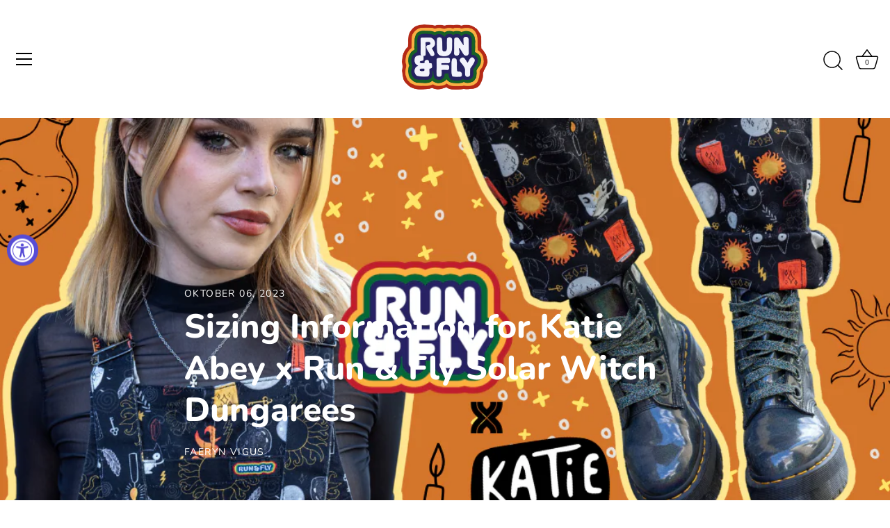

--- FILE ---
content_type: text/css
request_url: https://www.runandfly.co.uk/cdn/shop/t/16/assets/boost-sd-custom.css?v=1769781951653
body_size: -650
content:
/*# sourceMappingURL=/cdn/shop/t/16/assets/boost-sd-custom.css.map?v=1769781951653 */


--- FILE ---
content_type: text/javascript
request_url: https://www.runandfly.co.uk/cdn/shop/t/16/assets/boost-sd-custom.js?v=1769781951653
body_size: -499
content:
//# sourceMappingURL=/cdn/shop/t/16/assets/boost-sd-custom.js.map?v=1769781951653
